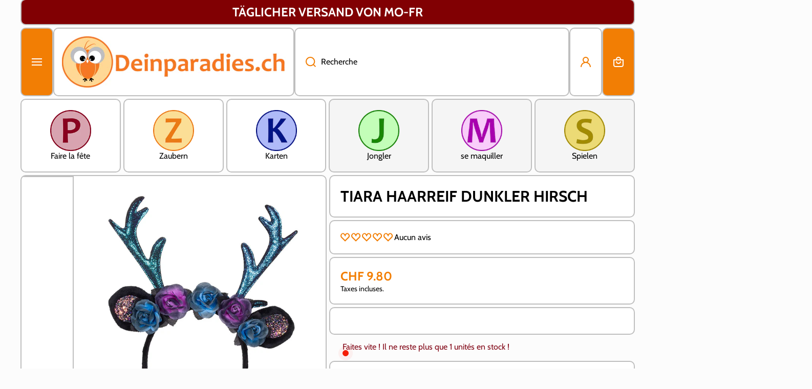

--- FILE ---
content_type: text/css
request_url: https://deinparadies.ch/cdn/shop/t/148/assets/base.css?v=101423520909124321051762942749
body_size: 4723
content:
.link{font-family:var(--font-body-family);font-style:var(--font-body-style)}h1,h2,h3,h4,h5,h6,.h1,.h2,.h3,.h4,.h5,.h6{font-family:var(--font-heading-family);font-style:var(--font-heading-style);font-weight:var(--font-heading-weight);color:var(--color-base);--font-heading-line-height: 130%;line-height:var(--font-heading-line-height);word-break:break-word}.h1,.h2,.h3,.h4,.h5,.h6{margin:0}h1>a,h2>a,h3>a,h4>a,h5>a,h6>a,.h1>a,.h2>a,.h3>a,.h4>a,.h5>a,.h6>a{color:var(--color-base)}.section-heading-text{color:var(--color-heading)}@media (min-width: 993px){h1,h2{--h-mt: 10px;--h-mb: 10px}}@media (max-width: 992px){h1,h2{--h-mt: 10px;--h-mb: 10px}}h1,.h1{font-size:calc(42px * var(--font-heading-scale))}h2,.h2{font-size:calc(36px * var(--font-heading-scale))}h1,h2{margin-top:var(--h-mt, 0);margin-bottom:var(--h-mb, 0)}h3,.h3{font-size:calc(30px * var(--font-heading-scale))}h4,.h4{font-size:calc(24px * var(--font-heading-scale))}h5,.h5{font-size:calc(20px * var(--font-heading-scale))}h6,.h6{font-size:calc(16px * var(--font-heading-scale))}h3,h4,h5,h6{--h-mt: 10px;--h-mb: 10px;margin-top:var(--h-mt);margin-bottom:var(--h-mb)}.body2{font-size:var(--font-body2-size);line-height:var(--font-body2-line-height);font-weight:var(--font-body-weight)}strong,b,.strong{font-weight:var(--font-body-bold-weight)}h1.strong,h2.strong,h3.strong,h4.strong,h5.strong,h6.strong,.h1.strong,.h2.strong,.h3.strong,.h4.strong,.h5.strong,.h6.strong,h1 strong,h2 strong,h3 strong,h4 strong,h5 strong,h6 strong,.h1 strong,.h2 strong,.h3 strong,.h4 strong,.h5 strong,.h6 strong,h1 b,h2 b,h3 b,h4 b,h5 b,h6 b,.h1 b,.h2 b,.h3 b,.h4 b,.h5 b,.h6 b{font-weight:var(--font-heading-weight)}form{margin:0}button,button:active,button:focus{outline:none;border:none}img{max-width:100%;vertical-align:middle}meta+img,p+img,p span img{max-width:100%;vertical-align:middle;margin:10px 0}input:focus,input:active{outline:none}input::placeholder,textarea::placeholder{font-family:var(--font-body-family);font-weight:var(--font-body-weight);color:var(--color-input-text)}input::-webkit-input-placeholder,textarea::-webkit-input-placeholder{color:var(--color-input-text)}input::-moz-placeholder,textarea::-moz-placeholder{color:var(--color-input-text)}a{color:var(--color-text-link);text-decoration:underline;outline:0;transition:color var(--duration-medium) var(--animation-bezier)}a:hover,a.clear-underline{text-decoration:none}ul,ol{margin-top:10px;margin-bottom:0;padding-left:28px}.unstyle-ul{list-style:none;margin:0;padding:0}p{margin:10px 0 0}.no-js:not(html),html.no-js .no-js-hidden{display:none!important}html.no-js .no-js:not(html){display:block!important}address{font-style:var(--font-body-style)}.color-base{color:var(--color-base)}.mb0{margin-bottom:0}.mb4{margin-bottom:4px}.mb10{margin-bottom:10px}.mb15{margin-bottom:15px}.mb20{margin-bottom:20px}.mt0{margin-top:0}.mt5{margin-top:5px}.mt10{margin-top:10px}.mt15{margin-top:15px}.mt20{margin-top:20px}.el_mt_grid{margin-top:var(--page-padding)}.text-center{text-align:center!important}.text-left{text-align:left!important}.nomargin{margin:0}.mt--first-child-0>*:first-child{margin-top:0}.mb--last-child-0>*:last-child{margin-bottom:0}.text-uppercase{text-transform:uppercase!important}.justify-content-center{justify-content:center!important}.justify-content-end{justify-content:flex-end!important}.align-items-start{align-items:flex-start!important}.align-items-center{align-items:center!important}.align-items-end{align-items:flex-end!important}.align-self-center{align-self:center!important}.align-self-end{align-self:flex-end!important}.display-block{display:block}.display-flex{display:flex}.justify-content-between{justify-content:space-between}.position-relative{position:relative}.hidden,.hide{display:none!important}.body-bold-weight{font-weight:var(--font-body-bold-weight)}.visibility-hidden{visibility:hidden;display:none!important}.visibility-hidden:first-child+*:not(.visibility-hidden){margin-top:0}@media (min-width:577px){.justify-content-center--no-phone{justify-content:center!important}}@media (max-width:576px){.hide-sp{display:none!important}}.top-spacing-none{--sections-top-spacing-current: 0}.top-spacing-small{--sections-top-spacing-current: var(--sections-top-spacing--small);--sections-top-spacing-current-mobile: var(--sections-top-spacing--small-mobile)}.top-spacing-normal{--sections-top-spacing-current: var(--sections-top-spacing);--sections-top-spacing-current-mobile: var(--sections-top-spacing-mobile)}[class*=top-spacing-]{margin-top:var(--sections-top-spacing-current)}@media (max-width:992px){[class*=top-spacing-]{margin-top:var(--sections-top-spacing-current-mobile)}.top-spacing-small{margin-top:var(--sections-top-spacing--small-tablet)}}@media (max-width:576px){.top-spacing-small{margin-top:var(--sections-top-spacing--small-mobile)}}.scroll__vertical{overflow:hidden auto}.scroll__disabled{overflow:hidden}summary{cursor:pointer;list-style:none}summary::-webkit-details-marker{display:none}[style*=--aspect-ratio]{position:relative;overflow:hidden;width:100%}[style*=--aspect-ratio] img,[style*=--aspect-ratio].placeholder__svg--bg svg{backface-visibility:hidden;transform:translateZ(0);object-fit:cover;position:absolute;top:0;right:0;bottom:0;left:0;width:100%;height:100%}[style*=--aspect-ratio]:before{content:"";display:block;width:100%;height:0;padding-top:calc(100%/(0 + var(--aspect-ratio, 1 / 1)))}@media (max-width: 992px){[style*=--aspect-ratio-mobile]:before{--aspect-ratio: var(--aspect-ratio-mobile)}}.image-hover-scaling__container{overflow:hidden;-webkit-backface-visibility:hidden;-moz-backface-visibility:hidden;-webkit-transform:translate3d(0,0,0);-moz-transform:translate3d(0,0,0)}a.image-hover-scaling__image{display:block}.content-item .image-hover-scaling__container.image-hover-scaling__border{background:var(--color-secondary-background);border-bottom:max(var(--border-width),1px) var(--border-style) var(--color-border);transition:border-color var(--duration-for-border) var(--animation-bezier)}@media (min-width: 993px){.image-hover-scaling-up .image-hover-scaling__image{transition:transform var(--duration-medium) var(--zoom-animation-bezier);transform:scale(1)}.image-hover-scaling-up:hover .image-hover-scaling__image:not(.image-hover-scaling-up--disabled),.hover-area:hover .image-hover-scaling-up .image-hover-scaling__image:not(.image-hover-scaling-up--disabled){transform:scale(var(--scale-image, 1)) rotate(var(--rotate-image,0))}.content__border-h:hover .image-hover-scaling__container.image-hover-scaling__border{border-color:var(--color-border-hover)}}*:not(.text-center)>.heading-with-button{display:flex;justify-content:space-between;align-items:center;gap:10px}.heading-with-button .link{margin-left:auto;flex:0 0 auto}.heading-with-button__for-center{width:max-content;flex:0 0 auto;visibility:hidden;opacity:0}@media (min-width: 577px){.text-center>.heading-with-button{display:grid;grid-template-columns:1fr auto 1fr;gap:10px;align-items:center}}@media (max-width: 576px){.text-center>.heading-with-button .section-heading-text+.link{margin-top:10px}.heading-with-button__for-center{display:none}}.badge__container{display:flex;flex-wrap:wrap;gap:0;pointer-events:none}.badge__container:empty{display:none}.badge{display:inline-flex;background:var(--color-badge-1);color:var(--color-badge-1-text);font-family:var(--font-body-family);font-style:var(--font-body-style);font-size:var(--font-body2-size);line-height:var(--font-body2-line-height);pointer-events:none;text-transform:initial;font-weight:400}.badge-simple .badge{padding:0 10px}.badge--fixed{position:absolute;top:0;left:0;width:100%;z-index:3}.badge__container.badge__inline{gap:5px;margin:20px 20px 0}.badge__container.badge__inline .badge{padding:4px 8px 3px;border-radius:var(--radius-badge);word-break:break-word}.badge--small{font-size:var(--font-body2-size);line-height:var(--font-body2-line-height);padding:1px 4px}.badge__small__rounded .badge{font-size:var(--font-body2-size);line-height:var(--font-body2-line-height);border-radius:var(--radius-badge);padding:3px 6px}.badge--featured{background:var(--color-badge-2);color:var(--color-badge-2-text)}.badge--sold_out{background:var(--color-badge-3);color:var(--color-badge-3-text)}.no-js ticker-section{display:none}.badge-ticker{display:flex;overflow:hidden;width:100%;text-decoration:none}.badge-ticker__item{display:flex;align-items:center;text-decoration:none}.badge-ticker__container{display:flex;align-items:center}.badge-ticker__container.ticker--animation{animation:badge-ticker var(--ticker-delay, 15s) infinite linear}.badge-ticker__container p{margin-top:0;padding:5px 10px;white-space:nowrap}@-moz-keyframes badge-ticker{to{transform:translate(-100%)}}@-webkit-keyframes badge-ticker{to{transform:translate(-100%)}}@-o-keyframes badge-ticker{to{transform:translate(-100%)}}@keyframes badge-ticker{to{transform:translate(-100%)}}.badge__menu{padding:0 5px;font-size:12px;width:max-content}.badge__menu__fixed{position:absolute;display:flex;flex-wrap:wrap;justify-content:flex-end;margin-top:0!important;gap:4px;top:6px;right:6px;z-index:1}.cart-count-bubble{display:flex;justify-content:center;align-items:center;color:var(--color-icons);border-radius:50%;transition:color var(--duration-medium) var(--animation-bezier)}.header__cart .content-item:hover .cart-count-bubble{color:var(--color-icons-hover)}.cart-icon-bubble{display:flex;position:relative}.cart-count-bubble{position:absolute;width:100%;bottom:calc(100% - 6px);left:calc(100% - 3px)}.link{--color-hover:var(--color-link-text-button-hover);cursor:pointer;display:inline-flex;gap:10px;position:relative;align-items:center;border:none;box-shadow:none;background-color:transparent;padding:0;margin:0;text-decoration:none;color:var(--color-link-text-button);width:max-content;height:max-content;font-size:var(--font-body-size);line-height:var(--font-body-line-height);word-break:break-word;transition:color var(--duration-medium) var(--animation-bezier)}.link-on-all-background{padding:20px}product-modal .link-on-all-background,body:not(.classic-theme-design) .link-on-all-background,.footer__content .link-on-all-background{width:100%;height:100%}.link svg{flex:0 0 auto}.link svg.theme-icon path{fill:var(--color-link-text-button)}.link:not(.link-with-icon):before,.link.link-with-icon span:before,.link .predictive-search__item_link:before{content:"";position:absolute;width:0;height:var(--animation-underline-thin);left:0;top:100%;background:var(--color-hover);transition:width var(--duration-medium) var(--animation-bezier)}.link.predictive-search__item:before{content:none}.link.link-with-icon span,.link .predictive-search__item_link{position:relative}.link.link-heading-button{--color-hover:var(--color-heading-text-button-hover);--color-link-text-button:var(--color-heading-button)}@media (min-width: 993px){.hover-area:hover .link,.link:hover{color:var(--color-hover)}.hover-area:hover .link svg path,.link:hover svg path{fill:var(--color-hover)}.hover-area:hover .link:not(.link-with-icon):hover:before,.hover-area:hover .link.link-with-icon:hover span:before,.link:not(.link-with-icon):hover:before,.link.link-with-icon:hover span:before,.link:hover .predictive-search__item_link:before{text-decoration:none;width:100%}[type=submit]:hover svg path,[type=button]:not(.link):not(.deferred-media__poster):not(.btn-main-icon-hover):hover svg path{fill:var(--color-icons-hover)}a:hover svg.placeholder-svg path{fill:rgba(var(--color-base-rgb),.3)}}svg.theme-icon path,svg.theme-icon rect{fill:var(--color-icons)}svg.placeholder-svg path{fill:rgba(var(--color-base-rgb),.3)}svg>*{transition:fill var(--duration-medium) var(--animation-bezier)}.btn{--background: var(--color-button);--color:var(--color-button-text);--background-hover: var(--color-button-hover);--color-hover:var(--color-button-text-hover);display:inline-flex;gap:10px;align-items:center;justify-content:center;text-align:center;font-family:var(--font-body-family);font-style:var(--font-body-style);font-weight:var(--font-button-weight);font-size:var(--font-body-size);line-height:var(--font-body-line-height);height:60px;background:var(--background);color:var(--color);border-radius:var(--radius-button);border:unset;padding:0 20px;width:auto;text-decoration:none;cursor:pointer;overflow:hidden;word-break:break-word;transition:color var(--duration-medium) var(--animation-bezier),background var(--duration-medium) var(--animation-bezier)}.btn svg path{fill:var(--color);transition:fill var(--duration-medium) var(--animation-bezier)}.btn:hover{text-decoration:none}@media (min-width: 993px){.btn:hover{background:var(--background-hover);color:var(--color-hover)}.btn:hover svg path{fill:var(--color-hover)}}.btn svg{flex:0 0 auto}.btn[aria-disabled=true]{cursor:not-allowed;opacity:.3;pointer-events:none}.link[aria-disabled=true]{cursor:not-allowed;opacity:.5;pointer-events:none}.animation-underline{--color-hover:var(--color-base);display:inline-flex;position:relative;text-decoration:none}.animation-underline:before{content:"";position:absolute;width:0;height:var(--animation-underline-thin);left:0;top:100%;background:var(--color-hover);transition:width var(--duration-medium) var(--animation-bezier)}.animation-underline--active:before{width:100%}@media (min-width: 993px){.hover-area:hover .animation-underline:not(.hover-area--native):before,.animation-underline:hover:before{text-decoration:none;width:100%}.hover-area:hover .animation-underline:not(.hover-area--native):hover:before{text-decoration:none;width:0}.hover-area:hover .animation-underline:not(.hover-area--native):after{content:"";position:absolute;width:100%;height:var(--animation-underline-thin);left:0;top:100%;background:transparent}}.placeholder__svg--bg{background:rgba(var(--color-base-rgb),.07)}.placeholder__svg--bg-none{background:#0000}.placeholder__svg--bg svg{display:flex;width:100%;height:auto}.w-full{width:100%}.h-full{height:100%}@media (min-width:993px){.w-full-half-lg{width:50%}}blockquote{background:var(--color-blockquote);padding:20px 20px 20px 48px;margin-left:-20px;width:calc(100% + 40px);position:relative}blockquote>*{margin-top:0}blockquote:before{content:"\201c";position:absolute;top:20px;left:19px;font-style:normal;font-weight:400;font-size:24px;line-height:130%}blockquote:first-child:not(:only-child){margin-bottom:20px}blockquote:last-child:not(:only-child){margin-top:20px}.classic-theme-design blockquote{border-radius:var(--radius)}@media (max-width:992px){.classic-theme-design .page-fullwidth blockquote{border-radius:0}}.shopify-challenge__message{margin-top:0;margin-bottom:30px;font-family:var(--font-heading-family);font-style:var(--font-heading-style);font-weight:var(--font-heading-weight);color:var(--color-base);font-size:20px;line-height:26px}.shopify-challenge__container .shopify-challenge__button{margin-top:30px}@media (min-width: 993px){.shopify-challenge__container{margin-top:200px;margin-bottom:200px}}@media (max-width: 992px){.shopify-challenge__container{margin-top:140px;margin-bottom:140px}}@media (max-width:576px){.shopify-challenge__container .shopify-challenge__button{width:calc(100% - 40px)}}table{overflow:hidden;border:0;padding:0;background:none;border-collapse:separate;border-spacing:0;border-radius:var(--radius-input);width:100%;text-align:left;border:var(--border);--border: 1px solid var(--color-border);word-break:break-word}table:not(:only-child){margin-top:20px}table:not(:last-child){margin-bottom:20px}dd,dl{margin:0}td,th{font-weight:var(--font-body-weight);border:none}table.rounded-corners th:not(:last-child),table.rounded-corners td:not(:last-child){border-right:var(--border)}table>thead>tr:not(:last-child)>th,table>thead>tr:not(:last-child)>td,table>tbody>tr:not(:last-child)>th,table>tbody>tr:not(:last-child)>td,table>tfoot>tr:not(:last-child)>th,table>tfoot>tr:not(:last-child)>td,table>thead:not(:last-child)>tr>th,table>thead:not(:last-child)>tr>td,table>tbody:not(:last-child)>tr>th,table>tbody:not(:last-child)>tr>td,table>tfoot:not(:last-child)>tr>th,table>tfoot:not(:last-child)>tr>td,table>tr:not(:last-child)>td,table>tr:not(:last-child)>th,table>thead:not(:last-child),table>tbody:not(:last-child),table>tfoot:not(:last-child){border-bottom:var(--border)}table th:not(:last-child),table td:not(:last-child){border-right:var(--border)}td,th{padding:12px 15px}table h1,table h2,table h3,table h4,table h5,table h6{margin-top:0;margin-bottom:0}table thead{text-align:left}@media (max-width:576px){.scroll-table-mobile{overflow-y:hidden;overflow-x:auto}.scroll-table-mobile table{width:max-content;min-width:100%;max-width:767px}}.svg-icon--small svg{max-width:20px;max-height:20px}.svg-icon--normal svg{max-width:64px;max-height:64px}.color-accent-to-base{--color-accent: var(--color-base)}.overflow-hidden-mobile,.overflow-hidden-tablet,.overflow-hidden{overflow:hidden;-webkit-backface-visibility:hidden;-moz-backface-visibility:hidden}.breadcrumb{--color-secondary-background:var(--color-breadcrumb-background);--color-base:var(--color-breadcrumb-font);color:var(--color-breadcrumb-font)}.breadcrumb li{display:inline-flex;flex-wrap:wrap;align-items:center}.breadcrumb li svg{margin-left:10px;margin-right:10px}.breadcrumb li svg path{fill:var(--color-base)}.breadcrumb a:hover{--color-base:var(--color-breadcrumb-font-hover)}.product-page__content-sidebar .mt--first-child-0>p:first-child:has(video),.product-page__content-sidebar .mt--first-child-0>p:first-child:has(iframe){margin-top:0;position:relative;width:100%;padding-bottom:56.25%!important;height:0;overflow:hidden;border-radius:10px}.content-item-container.content__background-padding:empty,.content-item-container.content__background-padding .shopify-block shopify-app-block>div:empty{display:none!important}.content-item-container.content__background-padding:has(.shopify-block.shopify-app-block>div:empty){padding:0!important}.Vtl-BackInStockButtonWrapper:empty{display:none!important}.share-button__fallback{position:relative}.share-button__fallback input{text-overflow:ellipsis;padding-right:50px}.share-button__close,.share-button__copy{position:absolute;top:52%;right:20px;transform:translateY(-50%);padding:0 20px;height:100%;background:transparent;z-index:1;cursor:pointer}.share-button__close,.share-button__copy{opacity:1}.share-button__close:not(.hidden)+.share-button__copy,.share-button__close:not(.hidden)~.field input,.share-button__close:not(.hidden)~.field label{display:none}.share-button__close:not(.hidden)~.field .share-button__message{display:flex;align-items:center}.share-button{display:block;height:100%}html.no-js .share-button details{display:flex}.share-button details summary{display:inline-flex;width:100%}.share-button__fallback{margin-top:-20px}a:empty,ul:empty,dl:empty,p:empty{display:none}.loading-overlay__spinner{width:20px;height:20px;display:inline-block}.spinner{animation:rotator 1.4s linear infinite}@keyframes rotator{0%{transform:rotate(0)}to{transform:rotate(270deg)}}.path{stroke-dasharray:280;stroke-dashoffset:0;transform-origin:center;stroke:var(--color-base);animation:dash 1.4s ease-in-out infinite}.btn .path,.btn-quickview .path,.btn.product-form__submit .path{stroke:var(--color)}@media screen and (forced-colors: active){.btn:hover .path,.btn-quickview:hover .path,.btn.product-form__submit:hover .path{stroke:var(--color-hover)}.path{stroke:CanvasText}}@keyframes dash{0%{stroke-dashoffset:280}50%{stroke-dashoffset:75;transform:rotate(135deg)}to{stroke-dashoffset:280;transform:rotate(450deg)}}*:focus{outline:0;box-shadow:none}*:focus-visible:not(textarea):not(input):not(select){outline:4px solid #0909FF;outline-offset:3px}.ticker__item:focus-visible,.select__field__button:focus-visible,.image-hover-scaling__container:focus-visible,.product__media-toggle:focus-visible,.product-card__variant-item:focus-visible,.product-card__variant-count:focus-visible,.content-item:focus-visible,.content-item-container:focus-visible,.search__button:focus-visible,.chm-toggle--accordion summary:focus-visible,facet-filters-form .chm-toggle__button:focus-visible{outline:0!important;outline-offset:0!important}.product-form__item input[type=radio]:focus-visible+label{outline:4px solid #0909FF;outline-offset:3px;z-index:4}.product__media-toggle:focus-visible:after{outline:4px solid #0909FF;outline-offset:3px}.ticker__item:focus-visible,.announcement-bar:focus-visible,.chm-toggle--accordion summary:focus-visible,.product-card__image:focus-visible,.product-card__variant-item:focus-visible,.thumbnail-slider__item__container .thumbnail:focus-visible,facet-filters-form .chm-toggle__button:focus-visible,.image-hover-scaling__container:focus-visible{position:relative}.ticker__item:focus-visible:after,.slideshow.active:focus-visible:after,.announcement-bar:focus-visible:after,back-to-top .link:focus-visible:after,*:focus-visible>.content-item-container:after,.search__button:focus-visible:after,.content-item-container:focus-visible:after,.chm-toggle--accordion summary:focus-visible:after,.product-card__image:focus-visible:after,.product-card__variant-item:focus-visible:after,.thumbnail-slider__item__container .thumbnail:focus-visible:after,.product-card__variant-count:focus-visible:after,facet-filters-form .chm-toggle__button:focus-visible:after,.image-hover-scaling__container:focus-visible:after{content:"";position:absolute;top:0;left:0;width:100%;height:100%;outline:4px solid #0909FF;outline-offset:-4px;z-index:3}.search__button:focus-visible:after{width:calc(100% + 20px)}facet-filters-form:not(.facets__horizontal) .toggle-opening .chm-toggle__button:focus-visible:after{height:calc(100% + 20px)}.disclosure-form .field__input .content-item-container:after{top:-16px;left:calc((20px + var(--border-width)) * -1);width:calc(100% + 20px + var(--border-width));height:calc(100% + 16px)}.quantity__button[name]:focus-visible{border-radius:0}@media (max-width:992px){*:not(input):not(textarea):focus:not(select):focus:not(.predictive-search):focus{outline:0!important}}input:focus-visible~.checkbox__box{outline:4px solid #0909FF;outline-offset:3px}.btn:focus,.btn:focus-visible,.btn.focused,.shopify-payment-button__button--unbranded:focus-visible,.shopify-payment-button [role=button]:focus-visible,.shopify-payment-button__button--unbranded:focus,.shopify-payment-button [role=button]:focus{outline:4px solid #0909FF;outline-offset:3px}.skip-to-content-link:focus{z-index:9999;position:inherit;overflow:auto;clip:auto}.btn:focus:not(:focus-visible):not(.focused),.shopify-payment-button__button--unbranded:focus:not(:focus-visible):not(.focused),.shopify-payment-button [role=button]:focus:not(:focus-visible):not(.focused){outline:0;box-shadow:inherit}terms_and_condition-checkbox{display:flex}terms_and_condition-checkbox:not(.checked)+*,terms_and_condition-checkbox:not(.checked)~.cart__dynamic-checkout-buttons{pointer-events:none;opacity:.4}.no-js .cart__footer__content,.no-js .cart__dynamic-checkout-buttons{pointer-events:inherit!important;opacity:1!important}terms_and_condition-checkbox .checkbox-input:hover span{cursor:default}.section__richtext__editor h1,.section__richtext__editor h2,.section__richtext__editor h3,.section__richtext__editor h4,.section__richtext__editor h5,.section__richtext__editor h6{margin:0}.section__richtext__editor ul,.section__richtext__editor ol{margin:0;padding:0 0 0 20px;max-width:max-content}.section__richtext__editor ol{padding:0 0 0 32px}.text-center .section__richtext__editor ul,.text-center .section__richtext__editor ol,.text-center.section__richtext__editor ul,.text-center.section__richtext__editor ol{margin-left:auto;margin-right:auto;text-align:left}.section__richtext__editor>*:not(:first-child){margin-top:20px}.section__richtext__editor>p+p{margin-top:10px}.page-content-image-markup iframe{display:flex;height:auto;aspect-ratio:16/9}.page-content-image-markup iframe,.page-content-image-markup img{margin-top:10px;margin-bottom:10px;margin-left:calc(var(--content-internal-padding, 0) * -1);max-width:calc(100% + var(--content-internal-padding, 0) * 2);width:calc(100% + var(--content-internal-padding, 0) * 2);border-top:var(--border-width) var(--border-style) var(--color-border);border-bottom:var(--border-width) var(--border-style) var(--color-border);transition:border-color var(--duration-medium) var(--animation-bezier)}.page-content-image-markup>iframe,.page-content-image-markup>img{margin-top:20px}.page-content-image-markup>*:first-child:not(:last-child) iframe:first-child,.page-content-image-markup>iframe:first-child:not(:last-child),.page-content-image-markup>*:first-child:not(:last-child) img:first-child,.page-content-image-markup>img:first-child:not(:last-child){border-bottom:var(--border-width) var(--border-style) var(--color-border);margin-top:calc(var(--content-internal-padding, 0) * -1)}.page-content-image-markup>*:first-child iframe,.page-content-image-markup>iframe:first-child,.page-content-image-markup>*:first-child img,.page-content-image-markup>img:first-child{border-top:none}.page-content-image-markup>*:last-child:not(:first-child) iframe,.page-content-image-markup>iframe:last-child:not(:first-child),.page-content-image-markup>*:last-child:not(:first-child) img,.page-content-image-markup>img:last-child:not(:first-child){border-top:var(--border-width) var(--border-style) var(--color-border);margin-bottom:calc(var(--content-internal-padding, 0) / 2 * -1)}.page-content-image-markup>*:last-child iframe:last-child,.page-content-image-markup>iframe:last-child,.page-content-image-markup>*:last-child img:last-child,.page-content-image-markup>img:last-child{margin-bottom:calc(var(--content-internal-padding, 0) * -1)}.page-content-image-markup>*:last-child iframe,.page-content-image-markup>iframe:last-child,.page-content-image-markup>*:last-child img,.page-content-image-markup>img:last-child{border-bottom:none}body:not(.classic-theme-design) .page-content-image-markup>iframe+img,body:not(.classic-theme-design) .page-content-image-markup>img+iframe,body:not(.classic-theme-design) .page-content-image-markup>img+img,body:not(.classic-theme-design) .page-content-image-markup>*:not(:first-child):not(:last-child) img+img{margin-top:calc(-10px - var(--border-width))}body:not(.classic-theme-design) .page-content-image-markup>* img+img{margin-top:-10px}body.classic-theme-design .page-content-image-markup>iframe+img,body.classic-theme-design .page-content-image-markup>img+iframe,body.classic-theme-design .page-content-image-markup img+img{margin-top:10px}body.classic-theme-design .page-content-image-markup>* img+img{margin-top:30px!important}.classic-theme-design .page-content-image-markup iframe,.classic-theme-design .page-content-image-markup img{border-radius:var(--radius-image-icon)}@media (min-width:993px){.content__border-h:hover .page-content-image-markup iframe,.content__border-h:hover .page-content-image-markup img{border-color:var(--color-border-hover)}.heading-color-hover{--color-hover:var(--color-heading-hover);transition:color var(--duration-medium) var(--animation-bezier)}.hover-area:hover .heading-color-hover:not(.hover-area--native),.heading-color-hover:hover{color:var(--color-heading-hover)}}@media (max-width:992px){.classic-theme-design .page-fullwidth .page-content-image-markup iframe,.classic-theme-design .page-fullwidth .page-content-image-markup img{border-radius:0}}.product-card__variants{--grid: var(--grid-desktop);display:flex;align-items:stretch;width:calc(100% + var(--border-width) * 2)}.product-card__variants>*{width:calc((100% + var(--border-width) * 5) / var(--grid));height:auto;margin-left:calc(var(--border-width) * -1);margin-top:calc(var(--border-width) * -1)}@media (max-width: 991px){.h-full.link.link-on-all-background.content-item-container.justify-content-center{background:#f27e04}}@media (max-width: 576px){.slider[class*=page-grid-sp-]{display:flex;width:100%}.slider[class*=page-grid-sp-]>.content-item{flex:0 0 auto;width:100%}}ticker-section.badge-ticker{animation-delay:0s!important;--ticker-delay: 0s}.badge--sold_out{flex:1}
/*# sourceMappingURL=/cdn/shop/t/148/assets/base.css.map?v=101423520909124321051762942749 */


--- FILE ---
content_type: text/css
request_url: https://deinparadies.ch/cdn/shop/t/148/assets/component-free-delivery-bar.css?v=1122902601524654041759226084
body_size: -177
content:
.free-delivery-bar__toolbar{position:relative;display:grid;grid-template-columns:auto auto;justify-content:center;align-items:center;width:100%;min-height:40px;overflow:hidden;border-radius:var(--radius);gap:10px;padding:20px;color:var(--color-free-delivery-bar-text);background:var(--color-free-delivery-bar-main)}free-delivery-bar.free-delivery-bar__toolbar{display:block}free-delivery-bar div{display:grid;grid-template-columns:auto auto;justify-content:center;align-items:center;width:100%;gap:10px}.free-delivery-bar__toolbar svg path{fill:var(--color-free-delivery-bar-text)}.free-delivery-bar__toolbar:after{content:"";position:absolute;top:0;left:0;background:var(--color-free-delivery-bar);width:calc(var(--length) / var(--max-length) * 100%);height:100%;z-index:-1}#product-page-free-delivery,#cart-page-free-delivery{margin-top:var(--page-padding);margin-bottom:var(--page-padding)}#product-page-free-delivery .free-delivery-bar__toolbar,#cart-page-free-delivery .free-delivery-bar__toolbar{--radius:0}body.classic-theme-design #product-page-free-delivery .free-delivery-bar__toolbar,body.classic-theme-design #cart-page-free-delivery .free-delivery-bar__toolbar{--radius:var(--radius-always)}body.classic-theme-design .page-fullwidth #product-page-free-delivery .free-delivery-bar__toolbar,body.classic-theme-design .page-fullwidth #cart-page-free-delivery .free-delivery-bar__toolbar{--radius:0}body.classic-theme-design .page-fullwidth #product-page-free-delivery .free-delivery-bar__toolbar:before,body.classic-theme-design .page-fullwidth #cart-page-free-delivery .free-delivery-bar__toolbar:before{border-right-width:0px;border-left-width:0px}.product-page-section #product-page-free-delivery{margin-top:0;margin-bottom:0}.cart-drawer .free-delivery-bar{border-bottom:max(var(--border-width),1px) var(--border-style) var(--color-border-hover)}.cart-notification-container .free-delivery-bar__toolbar{border-top:max(var(--border-width),1px) var(--border-style) var(--color-border)}@media (max-width:576px){.cart-notification-container .free-delivery-bar__toolbar{padding-top:10px;padding-bottom:10px}}@media (min-width:993px){.quick-add-modal__content-info .no_border_width #product-page-free-delivery{margin-top:var(--page-padding)}}
/*# sourceMappingURL=/cdn/shop/t/148/assets/component-free-delivery-bar.css.map?v=1122902601524654041759226084 */


--- FILE ---
content_type: text/css
request_url: https://deinparadies.ch/cdn/shop/t/148/assets/section-main-product.css?v=28432184802532320061759226084
body_size: 4859
content:
.product-page-section{position:relative;z-index:2}.flip-product-content>*:first-child{order:1}.flip-product-content>*:last-child{order:0}.page-grid__container-9_3{--offset: var(--page-padding)}.product-page__content-sidebar .content-item{margin-top:var(--page-padding)}.no-spacing-grid .product-page__content-sidebar .content-item{margin-top:var(--border-width);--fullwidth-tlr-sp:0px;--fullwidth-blr-sp:0px;--fullwidth-trr-sp:0px;--fullwidth-brr-sp:0px;--border-lw-sp:var(--border-width)}.no-spacing-grid .badge__container__content{left:calc(var(--border-width) * -1);width:calc(100% + var(--border-width));--fullwidth-tlr-sp:0px;--fullwidth-blr-sp:0px;--fullwidth-trr-sp:0px;--fullwidth-brr-sp:0px;--border-lw-sp:var(--border-width);border-top:var(--border-width) var(--border-style) var(--color-border);margin-top:calc(var(--border-width) * -1);background:var(--color-secondary-background)}.no-spacing-grid .badge__container__content:before,.no-spacing-grid .badge__container__content:after{left:0}.no-spacing-grid .badge__container__content .badge__container{left:var(--border-width)}.product-page__content-sidebar>.content-item:first-child,.product-page__content-sidebar>*:first-child:not(.product-links__container) .content-item:first-child,.product-page__content-sidebar>.product-links__container:first-child .content-item:nth-child(-n+3){margin-top:0}@media (min-width: 993px){.page-fullwidth .page-grid__container-9_3 .product-links__container .content-item:not(:nth-child(3n+3)):not(:last-child){--fullwidth-trr-sp:var(--radius);--fullwidth-brr-sp:var(--radius);--border-rw-sp:var(--border-width)}.page-fullwidth .flip-product-content .product-links__container .content-item:not(:nth-child(3n+1)){--fullwidth-tlr-sp:var(--radius);--fullwidth-blr-sp:var(--radius);--border-lw-sp:var(--border-width)}.no-spacing-grid .page-grid__container-9_3.flip-product-content .badge__container__content,.no-spacing-grid .page-fullwidth.page-width-half .badge__container__content{border-right:var(--border-width) var(--border-style) var(--color-border);width:calc(100% + var(--border-width) * 2)}.classic-theme-design .page-fullwidth.page-width-half .badge__container__content{border-radius:var(--radius)}.featured__product__title{display:flex;width:max-content}.featured__product__title .product__title{transition:color var(--duration-medium) var(--animation-bezier)}.featured__product__title:hover .product__title{color:var(--color-heading-hover)}}.classic-theme-design .page-width .badge__container__content,.classic-theme-design .page-wide .badge__container__content{border-radius:var(--radius)}@media (min-width: 577px) and (max-width: 992px){.page-fullwidth .product-links__container .content-item:not(:nth-child(3n+2)):not(:last-child){--fullwidth-trr-sp:var(--radius);--fullwidth-brr-sp:var(--radius);--border-rw-sp:var(--border-width)}.page-fullwidth .flip-product-content .product-links__container .content-item:not(:nth-child(odd)),.page-fullwidth.page-width-half .product-links__container .content-item:nth-child(2n+2){--fullwidth-tlr-sp:var(--radius);--fullwidth-blr-sp:var(--radius);--border-lw-sp:var(--border-width)}}@media (min-width: 577px){.page-grid__container-9_3{display:grid;gap:var(--page-padding)}.product-column--small{grid-template-columns:calc(41.665% - var(--offset) / 2) calc(58.35% - var(--offset) / 2)}.flip-product-content.product-column--small{grid-template-columns:calc(58.35% - var(--offset) / 2) calc(41.665% - var(--offset) / 2)}.product-column--medium{grid-template-columns:calc(50% - var(--offset) / 2) calc(50% - var(--offset) / 2)}.product-column--large{grid-template-columns:calc(58.35% - var(--offset) / 2) calc(41.665% - var(--offset) / 2)}.flip-product-content.product-column--large{grid-template-columns:calc(41.665% - var(--offset) / 2) calc(58.35% - var(--offset) / 2)}.page-fullwidth .badge__container__content,.page-fullwidth .product-page__content-sidebar .content-item{--fullwidth-tlr-sp:var(--radius);--fullwidth-blr-sp:var(--radius);--border-lw-sp:var(--border-width)}.page-fullwidth .product--thumbnail_slider .content-item{--fullwidth-trr-sp:var(--radius);--fullwidth-brr-sp:var(--radius);--border-rw-sp:var(--border-width)}.no-spacing-grid .badge__container__content{--fullwidth-trr-sp:max(calc(var(--parent-radius) - var(--border-width)), 0px)}.no-spacing-grid .product--thumbnail_slider .content-item{--fullwidth-trr-sp:0px;--fullwidth-brr-sp:0px;--fullwidth-tlr-sp:var(--parent-radius);--fullwidth-blr-sp:var(--parent-radius)}.no-spacing-grid .badge__container__content:empty+.product-page__content-sidebar>.content-item:first-child,.no-spacing-grid .badge__container__content:empty+.product-page__content-sidebar>*:first-child:not(.product-links__container) .content-item:first-child{--fullwidth-trr-sp:var(--parent-radius)}.no-spacing-grid .badge__container__content:empty+.product-page__content-sidebar>.product-links__container:first-child .content-item:last-child:not(:nth-child(n+4)),.no-spacing-grid .badge__container__content:empty+.product-page__content-sidebar>.product-links__container:first-child .content-item:nth-child(3){--fullwidth-trr-sp:var(--parent-radius)}.no-spacing-grid .product-page__content-sidebar .product__buttons.pickup-availability__no-available:nth-last-child(3) .content-item:last-child,.no-spacing-grid .product-page__content-sidebar>.content-item:nth-last-child(2),.no-spacing-grid .product-page__content-sidebar>*:nth-last-child(2):not(.product-links__container) .content-item:last-child{--fullwidth-brr-sp:var(--parent-radius)}.no-spacing-grid .product-page__content-sidebar>.product-links__container:nth-last-child(2) .content-item:last-child{--fullwidth-brr-sp:var(--parent-radius)}.no-spacing-grid .badge__container__content{border-top:var(--border-width) var(--border-style) var(--color-border);margin-top:calc(var(--border-width) * -1);background:var(--color-secondary-background)}.no-spacing-grid .page-width-half .badge__container__content{--fullwidth-tlr-sp:max(calc(var(--parent-radius) - var(--border-width)), 0px)}.no-spacing-grid .page-width-half .badge__container__content:empty+.product-page__content-sidebar>.content-item:first-child,.no-spacing-grid .page-width-half .badge__container__content:empty+.product-page__content-sidebar>*:first-child:not(.product-links__container) .content-item:first-child,.no-spacing-grid .page-width-half .badge__container__content:empty+.product-page__content-sidebar>.product-links__container:first-child .content-item:first-child{--fullwidth-tlr-sp:var(--parent-radius)}.no-spacing-grid .page-width-half .product-page__content-sidebar>.content-item:nth-last-child(2),.no-spacing-grid .page-width-half .product-page__content-sidebar>*:nth-last-child(2):not(.product-links__container) .content-item:last-child{--fullwidth-blr-sp:var(--parent-radius)}.no-spacing-grid .page-width-half .product-page__content-sidebar>.product-links__container:nth-last-child(2) .content-item:first-child{--fullwidth-blr-sp:var(--parent-radius)}.page-fullwidth .flip-product-content .badge__container__content,.page-fullwidth .flip-product-content .product-page__content-sidebar .content-item{--fullwidth-tlr-sp:0px;--fullwidth-blr-sp:0px;--border-lw-sp:0px;--fullwidth-trr-sp:var(--radius);--fullwidth-brr-sp:var(--radius);--border-rw-sp:var(--border-width)}.page-fullwidth .flip-product-content .product--thumbnail_slider .content-item{--fullwidth-tlr-sp:var(--radius);--fullwidth-blr-sp:var(--radius);--border-lw-sp:var(--border-width);--fullwidth-trr-sp:0px;--fullwidth-brr-sp:0px;--border-rw-sp:0px}.no-spacing-grid .flip-product-content .badge__container__content{--fullwidth-trr-sp:0px;--fullwidth-tlr-sp:max(calc(var(--parent-radius) - var(--border-width)), 0px)}.no-spacing-grid .flip-product-content .product--thumbnail_slider .content-item{--fullwidth-tlr-sp:0px;--fullwidth-blr-sp:0px;--fullwidth-trr-sp:var(--parent-radius);--fullwidth-brr-sp:var(--parent-radius)}.no-spacing-grid .flip-product-content .badge__container__content:empty+.product-page__content-sidebar>.content-item:first-child,.no-spacing-grid .flip-product-content .badge__container__content:empty+.product-page__content-sidebar>*:first-child:not(.product-links__container) .content-item:first-child{--fullwidth-trr-sp:0px;--fullwidth-tlr-sp:var(--parent-radius)}.no-spacing-grid .flip-product-content .badge__container__content:empty+.product-page__content-sidebar>.product-links__container:first-child .content-item:last-child:not(:nth-child(n+4)),.no-spacing-grid .flip-product-content .badge__container__content:empty+.product-page__content-sidebar>.product-links__container:first-child .content-item:nth-child(3){--fullwidth-trr-sp:0px;--fullwidth-tlr-sp:var(--parent-radius)}.no-spacing-grid .flip-product-content .product-page__content-sidebar>.content-item:nth-last-child(2),.no-spacing-grid .flip-product-content .product-page__content-sidebar>*:nth-last-child(2):not(.product-links__container) .content-item:last-child{--fullwidth-brr-sp:0px;--fullwidth-blr-sp:var(--parent-radius)}.no-spacing-grid .flip-product-content .product-page__content-sidebar>.product-links__container:nth-last-child(2) .content-item:last-child{--fullwidth-brr-sp:0px;--fullwidth-blr-sp:var(--parent-radius)}}.no-spacing-grid .page-grid__container-9_3{--offset: max(var(--border-width), var(--page-padding));gap:var(--offset);position:relative;z-index:1}.product-links__container{--offset:var(--page-padding);display:flex;flex-wrap:wrap;column-gap:var(--offset)}.no-spacing-grid .product-links__container{--offset:max(var(--border-width), var(--page-padding))}.product-links__container>*{flex:1 0 calc(33.3333% - var(--offset) * 2)}@media (max-width: 992px){.product-links__container>*{flex-basis:calc(50% - var(--offset))}.product-column--small,.flip-product-content.product-column--small,.product-column--large,.flip-product-content.product-column--large{grid-template-columns:calc(50% - var(--offset) / 2) calc(50% - var(--offset) / 2)}}@media (max-width: 576px){.product-links__container>*{flex-basis:100%}.no-spacing-grid .page-grid__container-9_3>*:last-child{margin-top:var(--border-width)}}.product__information:not(:empty)+.product__title{margin-top:5px}.product-page__content-sidebar .chm-toggle[open] .chm-toggle__content{margin-bottom:0;padding-bottom:20px}.product-form__add-to-cart{--items-gap:20px;display:flex;gap:var(--items-gap)}@media (min-width: 993px){.product-form__add-to-cart{flex-direction:row}.product-form__add-to-cart>*{flex:1 0 calc(50% - var(--items-gap))}}@media (max-width: 992px){.product-form__add-to-cart{flex-direction:column}}.product-form__buttons>*:not(:first-child){margin-top:20px}.product-form__buttons>terms_and_condition-checkbox:not(.empty-class)+*{margin-top:15px}.no-js terms_and_condition-checkbox.no-js-hidden+*{display:none}.recipient-fields{display:none}.show-form .recipient-fields{display:block}.recipient-email-label{display:none}.js .recipient-email-label.required,.no-js .recipient-email-label.optional{display:inline}.section__richtext__editor>.additional-feature__content:not(:first-child){margin-top:15px}.additional-feature__content{display:flex;flex-direction:column;gap:10px}.additional-feature{display:flex;align-items:center;gap:10px}.additional-feature svg{flex:0 0 auto}legend{padding:0;width:100%}.hide-variants-group{display:none}.variants-label{display:inline-flex;justify-content:space-between;gap:10px;align-items:center;padding-bottom:10px;width:100%}.variants-label .variants-modal__button button{display:flex;align-items:center;justify-content:center;margin:0;padding:0;border:0;box-shadow:unset;cursor:pointer;position:relative;background:transparent}.variants-label .variants-modal__button button:before{content:"";display:block;position:absolute;width:calc(100% + 20px);height:calc(100% + 20px);background:transparent}.product-form__input{padding:0;border:none;margin:0}.product-form__item input[type=radio]{clip:rect(0,0,0,0);overflow:hidden;position:absolute;height:1px;width:1px}.product-form__item label{display:flex;align-items:center;text-align:center;justify-content:center;position:relative;color:var(--color-text-variants);border-radius:var(--radius-product-page-variants);padding:10px;min-height:60px;height:100%;cursor:pointer;word-break:break-all;border:max(var(--border-width--input),1px) solid var(--color-border-variants);transition:border-color var(--duration-medium) var(--animation-bezier)}.product-form__input label:not(.color__swatch){background:var(--color-background-variants);transition:color var(--duration-medium) var(--animation-bezier),border-color var(--duration-medium) var(--animation-bezier),background-color var(--duration-medium) var(--animation-bezier)}.product-form__input input[type=radio]:checked+label:not(.color__swatch){color:var(--color-text-variants-hover);border-color:var(--color-border-variants-hover);background-color:var(--color-background-variants-hover)}.product-form__item label.color__swatch:not(.color__swatch--image):not(.swatch__color-background){border:none}.product-form__item label.color__swatch.color__swatch--image{border:var(--border-width--input) solid var(--color-border-variants)}.product-form__input input[type=radio]:checked+label{border-color:var(--color-border-variants-hover);cursor:default}.product-form__input input[type=radio]:checked+label.color__swatch--image{border-color:#0000}.product-form__item input[type=radio]+.color__swatch{background:var(--color-swatch-background)}.product-form__item label.color__swatch--image{--radius-button: var(--radius-product-page-variants)}.product-form__item .color__swatch{padding:0;min-height:unset;height:auto}.product-form__container__color label:not(.color__swatch){height:unset}.product-form__item .color__swatch:not(.color__swatch--image){aspect-ratio:1}.product-form__item .color__swatch img{width:100%;border-radius:max(calc(var(--radius-product-page-variants) - max(var(--border-width--input),1px)),0px)}.product-form__input .color__swatch:not(.swatch__color-background):before,.product-form__input .color__swatch:not(.swatch__color-background):after{--width:max(var(--border-width--input), 1px);--gap:0px;content:"";position:absolute;background:none;opacity:0;transition:opacity var(--duration-medium) var(--animation-bezier)}.product-form__input .color__swatch:not(.swatch__color-background):before{top:0;left:0;width:100%;height:100%;border:2px solid var(--color-secondary-background);border-radius:max(calc(var(--radius-product-page-variants) - var(--width)),0px);z-index:1}.product-form__input .color__swatch:not(.swatch__color-background):not(.color__swatch--image):before{top:var(--width);left:var(--width);width:calc(100% - var(--width) * 2);height:calc(100% - var(--width) * 2)}.product-form__input .color__swatch:not(.swatch__color-background):after{top:calc(var(--gap) * -1);left:calc(var(--gap) * -1);width:calc(100% + var(--gap) * 2);height:calc(100% + var(--gap) * 2);border:var(--width) solid var(--color-border-variants-hover);border-radius:var(--radius-product-page-variants);z-index:2}.product-form__input .color__swatch.color__swatch--image:not(.swatch__color-background):before,.product-form__input .color__swatch.color__swatch--image:not(.swatch__color-background):after{--gap:max(var(--border-width--input), 1px)}.product-form__input input[type=radio]:checked+.color__swatch:before,.product-form__input input[type=radio]:checked+.color__swatch:after{opacity:1}.product-form__item label span{z-index:1}.variants-label:not(:first-child),.product-form__input:not(.hide-variants-group)+.product-form__input{margin-top:20px}.product-form__item label.swatch__color-background{border:1px solid rgba(var(--color-border-variants-hover-rgb),.25)}.product-form__input input[type=radio]:checked+label.swatch__color-background{border-width:max(var(--border-width--input),1px)}@media (min-width:993px){.product-form__item label.color__swatch:hover:before,.product-form__item label.color__swatch:hover:after{opacity:1}.product-form__item label.color__swatch--image{transition:border-color var(--duration-medium) var(--animation-bezier)}.product-form__item label.color__swatch--image:hover{border-color:#0000}.product-form__item:hover label.swatch__color-background{border-width:max(var(--border-width--input),1px);border-color:var(--color-border-variants-hover)}.product-form__item:hover input[type=radio]:not(:checked)+label:not(.color__swatch){color:var(--color-text-variants-hover);border-color:var(--color-border-variants-hover);background-color:var(--color-background-variants-hover)}}.product__text{display:flex;flex-direction:row;align-items:center;margin-top:15px}.product__text--small{font-size:var(--font-body2-size);line-height:var(--font-body2-line-height)}.product__text--large{font-size:20px;line-height:26px}.product__text svg{flex:0 0 auto;margin-right:10px}.payment_terms shopify-payment-terms{display:block}.shopify-payment-button__button{border-radius:var(--radius-button);transition:background .2s ease-in-out}.product-form__item .color__swatch span,.quantity-label{position:absolute;top:0;left:0;width:0;height:0;opacity:0;pointer-events:none}@media (min-width: 993px){.product-form__container{display:grid;grid-template-columns:repeat(var(--grid-desktop),1fr);gap:4px}.disable-image-zoom .product__modal-opener .product__media-icon,.disable-image-zoom .product__modal-opener button{display:none}}@media (max-width: 992px){.field.quantity{width:100%}.product-form__container{display:grid;grid-template-columns:repeat(2,1fr);gap:4px}.product-form__container.product-form__container__color{display:flex;flex-wrap:wrap;align-items:flex-start;grid-template-columns:unset}.product-form__item{display:inline-flex;margin:0}.product-form__container__color .product-form__item{width:calc((100% - 4px * (var(--grid-mobile) - 1)) / var(--grid-mobile))}.product-form__item input[type=radio]+label{width:100%}}.inventory-block{display:flex;align-items:center;gap:10px}.inventory-block__hot{color:#f51000}.inventory-block__normal{color:#2e7d32}.shopify-payment-button__button{font-family:var(--font-body-family);font-style:var(--font-body-style);font-weight:var(--font-button-weight);font-size:var(--font-body-size);line-height:var(--font-body-line-height);min-height:60px;overflow:hidden}.shopify-payment-button__button [role=button].focused,.no-js .shopify-payment-button__button [role=button]:focus{background:var(--color-base)}.shopify-payment-button__button [role=button]:focus:not(:focus-visible){background:var(--color-base)}.shopify-payment-button__button [role=button]:focus-visible{background:var(--color-base)}.shopify-payment-button__button--unbranded{--background: var(--color-button);--color:var(--color-button-text);--background-hover: var(--color-button-hover);--color-hover:var(--color-button-text-hover);display:flex;align-items:center;justify-content:center;height:60px;background:var(--background);color:var(--color-button-text);letter-spacing:0;position:relative;transition:color var(--duration-medium) var(--animation-bezier),background var(--duration-medium) var(--animation-bezier)}.shopify-payment-button__button--unbranded::selection{background:var(--background)}.shopify-payment-button__button--unbranded:hover,.shopify-payment-button__button--unbranded:hover:not([disabled]){background:var(--color-button-hover);color:var(--color-button-text-hover)}.shopify-payment-button__more-options{font-family:var(--font-body-family);font-style:var(--font-body-style);font-size:var(--font-body-size);line-height:var(--font-body-line-height);color:var(--color-link-text-button);letter-spacing:0;position:relative;width:auto;padding:0;margin:0 auto;text-align:center}.shopify-payment-button__more-options:hover:not([disabled]){text-decoration:none}.shopify-payment-button__more-options:before{content:"";pointer-events:none;position:absolute;width:0;height:var(--animation-underline-thin);left:0;top:100%;background:var(--color-link-text-button-hover);transition:width var(--duration-medium) var(--animation-bezier)}.shopify-payment-button__button--hidden{display:none}.product-form__error-message-wrapper:not([hidden]){display:flex;align-items:flex-start;gap:10px;color:var(--color-error);margin:0 0 20px}.product-form__error-message-wrapper svg{position:relative;top:1px;flex:0 0 auto}.product-form__error-message-wrapper svg path{fill:var(--color-error)}.shopify-payment-button__more-options{margin-top:20px}@media (min-width: 993px){.shopify-payment-button__more-options:hover:before{width:100%}.shopify-payment-button__more-options:hover:not([disabled]){background:none;color:var(--color-link-text-button-hover)}}.product-form__submit[disabled] svg{display:none}.shopify-payment-button__button[disabled],.product-form__submit[disabled],.shopify-payment-button__more-options[disabled]{opacity:.4;cursor:default;pointer-events:none}.btn.product-form__submit__hide-text svg:not(:last-child){margin-right:0}.product-form__submit__hide-text:not([disabled]) span{display:none}.product-form__submit:not([disabled]){--background: var(--color-button-cart);--color: var(--color-button-text-cart);--background-hover: var(--color-button-hover-cart);--color-hover: var(--color-button-text-hover-cart)}[id*=badge__container] .badge__container:empty+*{margin-top:0}[id*=badge__container] .badge-ticker__container p{padding:10px}.product-form__submit[disabled]+.shopify-payment-button{display:none}.product-form__submit.loading>*:not(.loading-overlay__spinner){display:none}.loading-overlay__spinner{width:20px;height:20px;display:inline-block}.spinner{animation:rotator 1.4s linear infinite}@keyframes rotator{0%{transform:rotate(0)}to{transform:rotate(270deg)}}.btn .path{stroke-dasharray:280;stroke-dashoffset:0;transform-origin:center;stroke:var(--fill);animation:dash 1.4s ease-in-out infinite}@media screen and (forced-colors: active){.path{stroke:CanvasText}}@keyframes dash{0%{stroke-dashoffset:280}50%{stroke-dashoffset:75;transform:rotate(135deg)}to{stroke-dashoffset:280;transform:rotate(450deg)}}.badge__container__content:empty{display:none}.thumbnail-slider__item{position:relative;scroll-snap-align:start;flex-shrink:0;padding-bottom:0;width:100px}.thumbnail-slider__item__container{position:relative;display:flex;align-items:center;width:100%;height:100%;overflow:hidden;-webkit-backface-visibility:hidden;-moz-backface-visibility:hidden;-webkit-transform:translate3d(0,0,0);-moz-transform:translate3d(0,0,0)}.product--thumbnail_slider:hover{z-index:1}.classic-theme-design .page-width .product--thumbnail_slider media-gallery,.classic-theme-design .page-wide .product--thumbnail_slider media-gallery{overflow:hidden;-webkit-backface-visibility:hidden;-moz-backface-visibility:hidden;-webkit-transform:translate3d(0,0,0);-moz-transform:translate3d(0,0,0);border-radius:var(--radius)}@media (min-width: 993px){media-gallery:hover .thumbnail-slider__list:after,media-gallery:hover .thumbnail-slider__item:after{border-color:var(--color-border-hover)}.slider-mobile-product.slider-mobile-product--padding-left{margin-left:calc(120px + var(--border-width));width:calc(100% - 120px - var(--border-width));padding:20px 20px 20px 0}.classic-theme-design .slider-mobile-product.slider-mobile-product--padding-left{padding:0}.classic-theme-design.no-spacing-grid .slider-mobile-product.slider-mobile-product--padding-left{padding:0 20px 0 0}.classic-theme-design.no-spacing-grid .flip-product-content .slider-mobile-product.slider-mobile-product--padding-left{padding:0}.flip-product-content .slider-mobile-product.slider-mobile-product--padding-left{margin-left:20px;padding-right:30px}.flip-product-content .thumbnail-slider.slider__buttons{left:inherit;right:0}.flip-product-content .thumbnail-slider__list{padding-right:0}.flip-product-content .thumbnail-slider__list:after{left:calc(var(--border-width) * -1)}.product--thumbnail_slider media-gallery{height:max-content}.thumbnail-slider__list{display:flex;flex-direction:column;overflow-x:hidden;overflow-y:auto;width:max-content;height:100%;gap:var(--border-width);padding-right:var(--border-width)}.thumbnail-slider__list:after{content:"";display:block;position:absolute;top:0;left:100px;height:100%;border-right:var(--border-width) var(--border-style) var(--color-border);pointer-events:none;transition:border-color var(--duration-medium) var(--animation-bezier);z-index:1}@-moz-document url-prefix(){.thumbnail-slider__list{var(--border-width)}}media-gallery{position:relative}media-gallery .slider__overflow-hidden--phone{width:100%;order:2;height:max-content}.thumbnail-slider.slider__buttons{display:block;position:absolute;left:0;top:0;height:calc(100% + var(--border-width));order:1;z-index:2}.thumbnail-slider__list::-webkit-scrollbar{width:8px}.thumbnail-slider__list::-webkit-scrollbar-track{background:transparent}.thumbnail-slider__list::-webkit-scrollbar-thumb{background:var(--color-border)}.thumbnail-slider__list::-webkit-scrollbar-thumb:hover{background:var(--color-border-hover)}}@media (min-width: 577px){.thumbnail-slider__item:after{content:"";position:absolute;top:100%;left:0;width:100%;height:0;background:transparent;border-top:var(--border-width) var(--border-style) var(--color-border);transition:border-color var(--duration-medium) var(--animation-bezier);pointer-events:none;z-index:1}.thumbnail-slider__item:last-child .thumbnail:after{height:calc(100% + var(--border-width) * 2);border-bottom:var(--border-width) var(--border-style) var(--color-border)}}@media (min-width: 577px) and (max-width: 992px){.thumbnail-slider{display:none}.product__media-list{display:flex;flex-direction:column;gap:var(--border-width)}.product__media-list .product__media-item:after{content:"";position:absolute;top:calc(var(--border-width) * -1);left:0;width:100%;height:100%;background:transparent;border-top:var(--border-width) var(--border-style) var(--color-border);z-index:1}.product-page-section.page-width .section-main-background,.product-page-section.page-wide .section-main-background{overflow:unset;-webkit-backface-visibility:unset}}@media (max-width: 576px){.slider__buttons+.thumbnail-slider.slider__buttons{display:none}.thumbnail-slider.slider__buttons{display:flex;width:calc(100% + var(--border-width))}.thumbnail-slider__list{display:flex;align-items:flex-start;flex-direction:row;overflow-x:auto;overflow-y:hidden;gap:var(--border-width);width:calc(100% + var(--border-width))}.thumbnail-slider__item{display:flex;align-items:center;position:relative;scroll-snap-align:start;flex-shrink:0;padding-bottom:0;width:72px;height:100%}.thumbnail-slider__list>*:after{content:"";display:block;position:absolute;right:calc(var(--border-width) * -1);height:100%;z-index:100;border-right:var(--border-width) var(--border-style) var(--color-border)}}.thumbnail{position:absolute;top:inherit;left:0;display:block;width:100%;height:max-content;padding:0;cursor:pointer;background-color:transparent;outline:none}.thumbnail img{pointer-events:none}.thumbnail--wide img{width:100%;height:auto;max-width:unset}.thumbnail--narrow img{height:100%;max-width:100%}.slider-mobile-product{position:relative;display:block;width:100%}.product__media{position:relative;border-radius:max(calc(var(--radius) - 20px),0px)}.media>*:not(.zoom):not(.deferred-media__poster-button),.media model-viewer{display:block;max-width:100%;position:absolute;top:0;left:0;height:100%;width:100%}.media>img{object-fit:cover;object-position:center center;transition:opacity .4s cubic-bezier(.25,.46,.45,.94)}.product__media-item>*{display:block;position:relative;width:100%}.product__media-toggle{display:flex;border:none;background-color:transparent;color:currentColor;padding:0}.product__media-toggle:after{content:"";cursor:pointer;display:block;margin:0;padding:0;position:absolute;top:0;left:0;z-index:2;height:100%;width:100%}.product__media-icon{--background:rgba(var(--color-button-rgb),.5);display:flex;position:absolute;bottom:10px;right:10px;z-index:1;padding:10px;background:var(--background);border-radius:var(--radius-button);transition:background var(--duration-medium) var(--zoom-animation-bezier)}.product__media-icon svg path{fill:var(--color-button-text)}.thumbnail-slider__item{aspect-ratio:var(--media-image-aspect_ratio)}@media (min-width: 993px){.product--thumbnail_slider .product__media-item:not(.is-active){display:none}.product__modal-opener:hover .product__media-icon{--background: var(--color-button-hover)}.product__modal-opener:hover .product__media-icon svg path{fill:var(--color-button-text-hover)}}@media (min-width: 577px) and (max-width: 992px){media-gallery{height:max-content}}@media (min-width: 577px){.product--thumbnail .product__media-gallery,.product--thumbnail_slider .product__media-gallery,.product--stacked .product__info-container--sticky{display:block;position:sticky;z-index:2}.product--thumbnail_slider .badge__container__content{display:none}}@media (max-width: 576px){.product__media-item{display:flex;align-items:center;flex:0 0 auto;width:100%;position:relative}.product--thumbnail_slider{display:flex;flex-direction:column}.no-spacing-grid .product--thumbnail_slider>media-gallery{--fullwidth-blr-sp: 0;--fullwidth-brr-sp: 0}.product__media-item:not(:last-child):after{content:"";display:block;position:absolute;top:0;right:calc(var(--border-width) * -1);z-index:1;height:100%;border-right:var(--border-width) var(--border-style) var(--color-border);pointer-events:none}.slider-mobile-product:not(.clear-bottom-border){border-bottom:var(--border-width) var(--border-style) var(--color-border)}.product--thumbnail_slider+.product__right-column{margin-top:var(--page-padding)}.product__right-column .badge__container__content{display:none}}@media (min-width: 577px){.product__media-sticky{display:block;position:sticky;top:40px}.product__right-column-sticky{position:sticky;top:40px}.no-spacing-grid .product__media-sticky,.no-spacing-grid .product__right-column-sticky{top:var(--border-width)}}.media{display:block}.media-modal.popup-modal{display:block;padding:0;cursor:zoom-out;background:var(--color-secondary-background)}product-modal.popup-modal .product-media-modal__toggle{position:fixed;top:42px;right:60px;padding:20px;z-index:1;cursor:pointer;background:transparent;margin:0;outline:unset}.popup-modal__toggle:before{content:"";position:absolute;left:-20px;top:-20px;width:calc(100% + 40px);height:calc(100% + 40px)}.product-media-modal__dialog .product-media-modal__content>*{display:block;height:auto;max-width:unset;background:var(--color-secondary-background)}.product__media img{border-radius:max(calc(var(--radius) - 20px),0px)}.product-media-modal__dialog .product-media-modal__content>*:not(.active),.slider-mobile-product .deferred-media{display:none}.product-media-modal__dialog{display:flex}.product-media-modal__content{padding:40px;width:100%}.media-modal .deferred-media{cursor:initial}.global-media-settings{position:relative}.deferred-media:not([loaded]) template{z-index:-1}.thumbnail-slider__item .thumbnail__image__container img{transition:transform var(--duration-medium) var(--zoom-animation-bezier)}.thumbnail-slider__item [aria-current=true] .thumbnail__image__container img,.thumbnail-slider__item:hover .thumbnail__image__container img{transform:scale(var(--scale-image-product-photo-thumbnails, 1)) rotate(var(--rotate-image,0))}@media (min-width: 577px){.product-media-modal__dialog .product-media-modal__content>*:not(.active){display:block}.product-media-modal__dialog .product-media-modal__content>*{width:100%;border:var(--border-width) var(--border-style) var(--color-border);border-radius:var(--radius);box-shadow:var(--shadow);overflow:hidden}.product-media-modal__dialog .product-media-modal__content>*:not(:first-child){margin-top:var(--page-padding)}.product-page-section--dynamic .slider__overflow-hidden--phone{width:100%;order:2;height:max-content}.product-page-section--dynamic .product__media-icon{display:block}.product-page-section--dynamic .product--thumbnail_slider .product__media-item:not(.is-active){display:none}.product__modal-opener:not(.product__modal-opener--image){display:none}.product__modal-opener:not(.product__modal-opener--image)+deferred-media{border-radius:max(calc(var(--radius) - 20px),0px);overflow:hidden}.product__media-list .deferred-media{display:block}.product-media-modal__content{padding:30px}}@media (max-width: 576px){.product-media-modal__dialog{width:100%;align-items:center;height:100vh}.product-media-modal__dialog .product-media-modal__content>*:not(:first-child){margin-top:0}.product-media-modal__content{padding:0}.product-media-modal__dialog .product-media-modal__content{max-height:100vh;width:100%;overflow:auto}.mobile-text-center .product__title,.mobile-text-center .product__tax,.mobile-text-center .shipping_policy,.mobile-text-center .product__information,.mobile-text-center .share-button,.mobile-text-center .price__regular,.mobile-text-center .product__simple-link{text-align:center}.mobile-text-center .badge__container,.mobile-text-center .product__price .price__container,.mobile-text-center .inventory-block,.mobile-text-center modal-opener{justify-content:center}}@media (max-width: 992px){product-modal.popup-modal .product-media-modal__toggle{top:15px;right:15px}.product__media-icon{display:none}.product__right-column:first-child{max-width:100%}.variants-modal__button button{position:relative}.variants-modal__button button:after{content:"";position:absolute;top:-12px;left:-12px;width:44px;height:44px;border-radius:50%}}@media (min-width: 577px) and (max-width: 992px){.product__media-list .product__media-item{position:relative}.product__modal-opener.product__modal-opener--external_video{display:block;position:relative;opacity:0;pointer-events:none}.product__modal-opener.product__modal-opener--external_video+deferred-media{position:absolute;top:0;left:0;width:100%;height:100%}}@media (max-width: 576px){product-modal.popup-modal .product-media-modal__toggle{top:10px;right:10px}}.product-media-modal__content deferred-media{border-radius:var(--radius);overflow:hidden}.product__view-details{display:none}.product-card-complementary .product-card{display:grid;grid-template-columns:96px 1fr;grid-template-rows:auto;gap:15px}.product-card-complementary .product-card__image{height:max-content}.product-card-complementary .product-card.product-card--no-image{grid-template-columns:1fr;gap:0}.product-card-complementary .product-card+.product-card{margin-top:20px}.product-card-complementary .btn--add-to-cart{margin-top:0}.product-card-complementary .price__regular{text-align:left}.icons-block__heading+.icons-block__content{margin-top:10px}.icons-block__content{display:grid;grid-template-columns:repeat(5,1fr);gap:10px 4px}.icons-block__content__item{display:flex;flex-direction:column;word-break:break-all}.icons-to-center .icons-block__content__item{align-items:center;text-align:center}.icons-block__content__item img{max-width:64px}.icons-block__content__item svg{max-width:64px;max-height:64px}@media (min-width:1201px){.page-wide .product-column--small .icons-block__content,.page-fullwidth .product-column--small .icons-block__content{grid-template-columns:repeat(8,1fr)}.page-wide .icons-block__content,.page-fullwidth .icons-block__content{grid-template-columns:repeat(6,1fr)}.page-width .icons-block__content{grid-template-columns:repeat(5,1fr)}}@media (min-width:993px){.icons-block__content{grid-template-columns:repeat(4,1fr)}}@media (max-width:992px){.icons-block__content{grid-template-columns:repeat(4,1fr)}}@media (max-width:576px){.icons-block__content{display:flex;flex-wrap:wrap}.icons-block__content>*{flex:0 0 calc(33.333% - 4px + 4px / 3)}.mobile-text-center .icons-block__container{text-align:center}.mobile-text-center .icons-block__content{justify-content:center}}.pickup-availability-preview p.pick_up_unavailable:first-child{color:var(--color-error)}.complementary-products_heading{display:flex;align-items:center;gap:10px}.complementary-products_heading>svg{flex:0 0 auto}.ungroup-description-tab__heading{display:flex;align-items:center;gap:10px}.ungroup-description-tab__heading>*:first-child{flex:0 0 auto}.ungroup-description-tab__heading:not(:empty){margin-bottom:20px}variant-radios input.disabled+*{text-decoration:line-through}variant-radios input.disabled+* span{opacity:.3}.product-form__item__disabled-line,.product-form__item__disabled-line--vertical{position:absolute;top:50%;left:50%;transform:translate(-50%,-50%) rotate(var(--rotate))}.product-form__item__disabled-line{--rotate:-45deg;border-bottom:1px solid var(--color-base);width:70.5%}.product-form__item__disabled-line--vertical{--rotate:-45deg;border-left:1px solid var(--color-base);height:70.5%}.product-form__item__disabled-line--flip{--rotate:45deg}variant-radios input:not(.disabled)+label [class*=product-form__item__disabled-line]{display:none}
/*# sourceMappingURL=/cdn/shop/t/148/assets/section-main-product.css.map?v=28432184802532320061759226084 */


--- FILE ---
content_type: text/css
request_url: https://deinparadies.ch/cdn/shop/t/148/assets/component-slider.css?v=124841378700284300931759226084
body_size: 162
content:
.slider{-ms-overflow-style:none;scrollbar-width:none}.slider::-webkit-scrollbar{display:none}.slider__slide{scroll-snap-align:start}.no-js .slider{-ms-overflow-style:auto;scrollbar-width:auto}.no-js .slider::-webkit-scrollbar{display:initial}.slider__buttons__container{display:flex;gap:20px;flex-wrap:wrap;width:100%}.slider__button{cursor:pointer;position:relative;padding:0;width:12px;height:6px;background:var(--color-base);opacity:.2;transition:opacity var(--duration-medium) var(--animation-bezier)}.slider__button--current{opacity:1}.slider__button:before{content:"";position:absolute;top:-8px;left:-8px;width:28px;height:28px;background:transparent}.slider__buttons{display:none}.slider-component__container+.slider__buttons__gap{margin-top:calc(var(--page-padding) + var(--no-grid-border-space, 0px))}@media (min-width: 577px){.slider__buttons__gap{display:none}}@media (max-width: 576px){.slider__buttons.slider--phone{display:flex;justify-content:center}.slider.slider--phone{position:relative;flex-wrap:inherit;overflow-x:auto;overflow-y:hidden;scroll-snap-type:x mandatory;scroll-behavior:smooth;-webkit-overflow-scrolling:touch}.slider.page-grid-sp-2>.content-item{max-width:calc(50% - var(--page-padding) + var(--page-padding) / 2)}.no-spacing-grid .slider.page-grid-sp-2>.content-item{max-width:calc(50% - var(--border-width) / 2)}.no-spacing-grid .content-item.slider__slide:before{border-top-width:0;border-bottom-width:0}.no-spacing-grid .page-width .content-item.slider__slide:last-child:before,.no-spacing-grid .page-wide .content-item.slider__slide:last-child:before{border-right-width:0;width:calc(100% - 5px)}.content-for-layout:not(.no-spacing-grid) .slider.slider--phone{scroll-padding-left:var(--grid-padding)}.content-for-layout:not(.no-spacing-grid) .slider[class*=page-grid-sp-]{width:calc(100% + var(--grid-padding) * 2);margin-left:calc(var(--grid-padding) * -1);margin-top:-20px;margin-bottom:-20px;padding:20px var(--grid-padding)}.content-for-layout:not(.some-clear-class) .page-fullwidth .slider[class*=page-grid-sp-]{width:calc(100% + var(--border-width) * 2);margin-left:calc(var(--border-width) * -1)}.no-spacing-grid .content-for-layout:not(.some-clear-class) .page-fullwidth .slider[class*=page-grid-sp-]{margin-left:unset}.page-fullwidth .slider-component__container{overflow:hidden;-webkit-backface-visibility:hidden;-moz-backface-visibility:hidden;-webkit-transform:translate3d(0,0,0);-moz-transform:translate3d(0,0,0);margin-top:calc(var(--page-padding) * -1);margin-bottom:calc(var(--page-padding) * -1);padding-top:var(--page-padding);padding-bottom:var(--page-padding)}.content-for-layout:not(.no-spacing-grid) .page-fullwidth .slider.page-grid-sp-1 .content-item:before{border-radius:0}.content-for-layout:not(.no-spacing-grid) .page-fullwidth .slider.page-grid-sp-2 .content-item:first-child:before{border-top-left-radius:0;border-bottom-left-radius:0}.content-for-layout:not(.no-spacing-grid) .page-fullwidth .slider.page-grid-sp-2 .content-item:last-child:not(:only-child):before{border-top-right-radius:0;border-bottom-right-radius:0}.content-for-layout:not(.no-spacing-grid) .page-fullwidth .slider.page-grid-sp-2 .content-item:first-child{--fullwidth-tlr-sp:0}.content-for-layout:not(.no-spacing-grid) .page-fullwidth .slider.page-grid-sp-2 .content-item:last-child:not(:only-child){--fullwidth-trr-sp:0}.no-spacing-grid .slider__slide.content-item:before{border-radius:0!important}.no-spacing-grid .slider__buttons__gap .content-item:before{border-top-left-radius:0;border-top-right-radius:0}.no-spacing-grid .page-fullwidth .slider.page-grid-sp-1>.content-item{max-width:calc(100% - var(--border-width) * 2)}.no-spacing-grid .page-fullwidth .slider.page-grid-sp-1>.content-item:last-child{margin-right:calc(var(--border-width) * 2)}.no-spacing-grid .page-fullwidth .slider.page-grid-sp-2>.content-item{max-width:calc(50% - var(--border-width) - var(--border-width) / 2)}.content-for-layout.no-spacing-grid .page-fullwidth .slider[class*=page-grid-sp-]{margin-left:0}.no-spacing-grid .page-fullwidth .slider.page-grid-sp-2>.content-item:last-child{margin-right:calc(var(--border-width) * 2)}.slider-mobile-product .slider.slider--phone{display:flex;flex-wrap:nowrap;gap:var(--border-width)}.content-for-layout:not(.no-spacing-grid) .slider-mobile-product .slider.slider--phone{scroll-padding-left:0}}
/*# sourceMappingURL=/cdn/shop/t/148/assets/component-slider.css.map?v=124841378700284300931759226084 */


--- FILE ---
content_type: text/javascript; charset=utf-8
request_url: https://deinparadies.ch/fr/products/tiara-dunkler-hirsch.js
body_size: 88
content:
{"id":7896486150377,"title":"Tiara Haarreif Dunkler Hirsch","handle":"tiara-dunkler-hirsch","description":"\u003cp\u003eTolles Tiara Dunkler Hirsch als Kopfreif zum Aufstecken. Ideal für die tierische Party. \u003c\/p\u003e\n\u003cp\u003e95% polyester, 5% pet\u003c\/p\u003e","published_at":"2022-09-20T19:34:40+02:00","created_at":"2022-09-20T19:33:32+02:00","vendor":"Boland","type":"Party Supplies","tags":["anlasse_halloween","anlasse_hexen-zauberer","Party","Partybereich_Hüte","Preis-CHF_0.01-10.00"],"price":980,"price_min":980,"price_max":980,"available":true,"price_varies":false,"compare_at_price":null,"compare_at_price_min":0,"compare_at_price_max":0,"compare_at_price_varies":false,"variants":[{"id":43696417571049,"title":"Default Title","option1":"Default Title","option2":null,"option3":null,"sku":"BO50028","requires_shipping":true,"taxable":true,"featured_image":null,"available":true,"name":"Tiara Haarreif Dunkler Hirsch","public_title":null,"options":["Default Title"],"price":980,"weight":0,"compare_at_price":null,"inventory_management":"shopify","barcode":"8712026500281","requires_selling_plan":false,"selling_plan_allocations":[]}],"images":["\/\/cdn.shopify.com\/s\/files\/1\/0550\/6842\/6416\/files\/Tiara-Haarreif-Dunkler-Hirsch.jpg?v=1706297076","\/\/cdn.shopify.com\/s\/files\/1\/0550\/6842\/6416\/files\/Tiara-Haarreif-Dunkler-Hirsch-2.jpg?v=1706297081"],"featured_image":"\/\/cdn.shopify.com\/s\/files\/1\/0550\/6842\/6416\/files\/Tiara-Haarreif-Dunkler-Hirsch.jpg?v=1706297076","options":[{"name":"Title","position":1,"values":["Default Title"]}],"url":"\/fr\/products\/tiara-dunkler-hirsch","media":[{"alt":"Tiara Haarreif Dunkler Hirsch Boland bei Deinparadies.ch","id":34536493973737,"position":1,"preview_image":{"aspect_ratio":1.0,"height":1000,"width":1000,"src":"https:\/\/cdn.shopify.com\/s\/files\/1\/0550\/6842\/6416\/files\/Tiara-Haarreif-Dunkler-Hirsch.jpg?v=1706297076"},"aspect_ratio":1.0,"height":1000,"media_type":"image","src":"https:\/\/cdn.shopify.com\/s\/files\/1\/0550\/6842\/6416\/files\/Tiara-Haarreif-Dunkler-Hirsch.jpg?v=1706297076","width":1000},{"alt":"Tiara Haarreif Dunkler Hirsch Boland bei Deinparadies.ch","id":34536494137577,"position":2,"preview_image":{"aspect_ratio":1.0,"height":1000,"width":1000,"src":"https:\/\/cdn.shopify.com\/s\/files\/1\/0550\/6842\/6416\/files\/Tiara-Haarreif-Dunkler-Hirsch-2.jpg?v=1706297081"},"aspect_ratio":1.0,"height":1000,"media_type":"image","src":"https:\/\/cdn.shopify.com\/s\/files\/1\/0550\/6842\/6416\/files\/Tiara-Haarreif-Dunkler-Hirsch-2.jpg?v=1706297081","width":1000}],"requires_selling_plan":false,"selling_plan_groups":[]}

--- FILE ---
content_type: text/javascript; charset=utf-8
request_url: https://deinparadies.ch/fr/products/tiara-dunkler-hirsch.js
body_size: -205
content:
{"id":7896486150377,"title":"Tiara Haarreif Dunkler Hirsch","handle":"tiara-dunkler-hirsch","description":"\u003cp\u003eTolles Tiara Dunkler Hirsch als Kopfreif zum Aufstecken. Ideal für die tierische Party. \u003c\/p\u003e\n\u003cp\u003e95% polyester, 5% pet\u003c\/p\u003e","published_at":"2022-09-20T19:34:40+02:00","created_at":"2022-09-20T19:33:32+02:00","vendor":"Boland","type":"Party Supplies","tags":["anlasse_halloween","anlasse_hexen-zauberer","Party","Partybereich_Hüte","Preis-CHF_0.01-10.00"],"price":980,"price_min":980,"price_max":980,"available":true,"price_varies":false,"compare_at_price":null,"compare_at_price_min":0,"compare_at_price_max":0,"compare_at_price_varies":false,"variants":[{"id":43696417571049,"title":"Default Title","option1":"Default Title","option2":null,"option3":null,"sku":"BO50028","requires_shipping":true,"taxable":true,"featured_image":null,"available":true,"name":"Tiara Haarreif Dunkler Hirsch","public_title":null,"options":["Default Title"],"price":980,"weight":0,"compare_at_price":null,"inventory_management":"shopify","barcode":"8712026500281","requires_selling_plan":false,"selling_plan_allocations":[]}],"images":["\/\/cdn.shopify.com\/s\/files\/1\/0550\/6842\/6416\/files\/Tiara-Haarreif-Dunkler-Hirsch.jpg?v=1706297076","\/\/cdn.shopify.com\/s\/files\/1\/0550\/6842\/6416\/files\/Tiara-Haarreif-Dunkler-Hirsch-2.jpg?v=1706297081"],"featured_image":"\/\/cdn.shopify.com\/s\/files\/1\/0550\/6842\/6416\/files\/Tiara-Haarreif-Dunkler-Hirsch.jpg?v=1706297076","options":[{"name":"Title","position":1,"values":["Default Title"]}],"url":"\/fr\/products\/tiara-dunkler-hirsch","media":[{"alt":"Tiara Haarreif Dunkler Hirsch Boland bei Deinparadies.ch","id":34536493973737,"position":1,"preview_image":{"aspect_ratio":1.0,"height":1000,"width":1000,"src":"https:\/\/cdn.shopify.com\/s\/files\/1\/0550\/6842\/6416\/files\/Tiara-Haarreif-Dunkler-Hirsch.jpg?v=1706297076"},"aspect_ratio":1.0,"height":1000,"media_type":"image","src":"https:\/\/cdn.shopify.com\/s\/files\/1\/0550\/6842\/6416\/files\/Tiara-Haarreif-Dunkler-Hirsch.jpg?v=1706297076","width":1000},{"alt":"Tiara Haarreif Dunkler Hirsch Boland bei Deinparadies.ch","id":34536494137577,"position":2,"preview_image":{"aspect_ratio":1.0,"height":1000,"width":1000,"src":"https:\/\/cdn.shopify.com\/s\/files\/1\/0550\/6842\/6416\/files\/Tiara-Haarreif-Dunkler-Hirsch-2.jpg?v=1706297081"},"aspect_ratio":1.0,"height":1000,"media_type":"image","src":"https:\/\/cdn.shopify.com\/s\/files\/1\/0550\/6842\/6416\/files\/Tiara-Haarreif-Dunkler-Hirsch-2.jpg?v=1706297081","width":1000}],"requires_selling_plan":false,"selling_plan_groups":[]}

--- FILE ---
content_type: text/javascript; charset=utf-8
request_url: https://deinparadies.ch/fr/cart.js
body_size: -619
content:
{"token":"2452d126cbb094e7d2e301f3d2f1143a","note":null,"attributes":{},"original_total_price":0,"total_price":0,"total_discount":0,"total_weight":0.0,"item_count":0,"items":[],"requires_shipping":false,"currency":"CHF","items_subtotal_price":0,"cart_level_discount_applications":[],"discount_codes":[]}